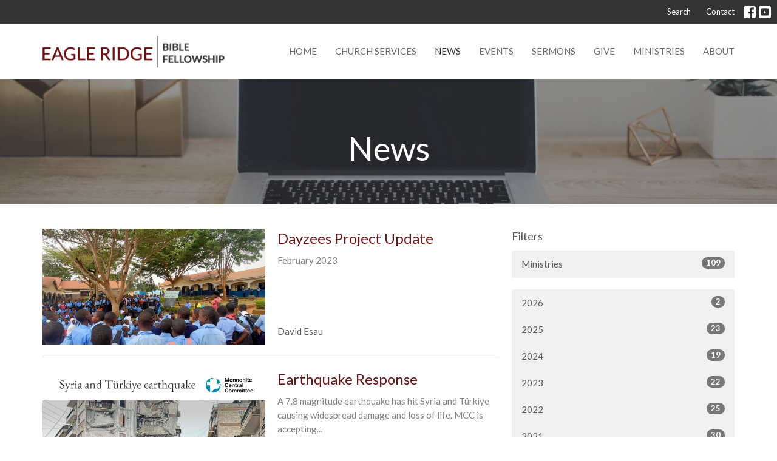

--- FILE ---
content_type: text/html; charset=utf-8
request_url: https://www.erbf.com/news?month=Feb&year=2023
body_size: 47724
content:
<!DOCTYPE html>
<html lang="en">
  <head>
  <meta charset="UTF-8">
  <meta content="IE=edge,chrome=1" http-equiv="X-UA-Compatible"/>
  <meta content="width=device-width, initial-scale=1.0" name="viewport"/>
  <meta content="Eagle Ridge Bible Fellowship" name="author"/>
  <title>
    News Post | Eagle Ridge Bible Fellowship
  </title>
  
  
    <meta name="robots" content="index,follow" />
  
  
  <link href="https://dq5pwpg1q8ru0.cloudfront.net/2020/10/29/14/26/46/476a7791-ff77-4239-9f33-9daa5ca097f7/14_53_10_670_eagle.ico" rel="shortcut icon" type="image/x-icon" />
  <meta name="csrf-param" content="authenticity_token" />
<meta name="csrf-token" content="bYwcP0z2Dgn0zrQ7HS48kdgxDML+ey5oAAMUMz7DzbW/rPXzKGNcSqgVLygLicpTb26hHeAynD1EsABW2dZOMg==" />

  <link rel="preconnect" href="https://fonts.gstatic.com/" crossorigin>
  <link rel="preload" href="/fonts/fontawesome/webfont.woff?v=3.2.1" as="font" type="font/woff" crossorigin>

  <link rel="stylesheet" media="all" href="/themes/stylesheet.css?timestamp=2026-01-18+19%3A18%3A44+-0800" />
  <link rel="stylesheet" media="print" href="https://dq5pwpg1q8ru0.cloudfront.net/assets/print-c1b49d74baf454d41a08041bb7881e34979fe0b297fba593578d70ec8cc515fd.css" />

	<link href="https://fonts.googleapis.com/css?family=Lato:400,400i,700,700i|Lato:400,400i,700,700i&amp;display=swap" rel="stylesheet" type="text/css" async="async" />
  

  <script src="https://dq5pwpg1q8ru0.cloudfront.net/assets/application-baedfe927b756976bd996cb2c71963c5d82c94e444650affbb4162574b24b761.js"></script>
  <script src="https://dq5pwpg1q8ru0.cloudfront.net/packs/js/application-48235911dc1b5b550236.js"></script>
  <script src="https://cdnjs.cloudflare.com/ajax/libs/handlebars.js/4.7.7/handlebars.min.js" defer="defer"></script>


  <!--[if lt IE 9]>
  <script src="https://dq5pwpg1q8ru0.cloudfront.net/javascripts/html5shiv.js"></script>
  <script src="https://dq5pwpg1q8ru0.cloudfront.net/javascripts/respond.min.js"></script>
  <![endif]-->


      <script>
        var _gaq = _gaq || [];
        _gaq.push(['_setAccount', 'UA-44035546-1']);
        _gaq.push(['_trackPageview']);

          // rollup tracker
          _gaq.push(['rollupTracker._setAccount','UA-18858190-52']);
          _gaq.push(['rollupTracker._trackPageview']);

        (function() {
          var ga = document.createElement('script'); ga.type = 'text/javascript'; ga.async = true;
          ga.src = ('https:' == document.location.protocol ? 'https://ssl' : 'http://www') + '.google-analytics.com/ga.js';
          var s = document.getElementsByTagName('script')[0]; s.parentNode.insertBefore(ga, s);
        })();
      </script>


  


</head>

  <body class="body_news_index body_news_posts_index   news-index   relative d-flex flex-column">
      <div class="d-flex ">
        <div class="site-content-container">
    

  <div class="system">
  </div>

  <div id="top-menus-container">
    <div id="top-menus">
  <div id="alert-container">
  </div>


  <div class="js-menus   bg-none z-index-navbar">
      <nav class="header-layout-topbar relative px-1 bg-primary  %>">
    <div class="pos pos-cover bg-primary " style=""></div>
    <ul class="topbar-nav topbar-right ">


        <li class="mr-auto">
          
        </li>





        <li>
          <a class="btn btn-link-primary-counter btn-sm" href="/search">Search</a>
        </li>

          <li class="topbar-menu-item hidden-xs">
              <a class="btn btn-link-primary-counter btn-sm" href="/contact">Contact</a>
          </li>



          
  <li class="social-icon-list-item ">
    <a class="svg-link social-icon-link" target="_blank" href="http://www.facebook.com/EagleRidgeBibleFellowship">
      <svg xmlns="http://www.w3.org/2000/svg" xmlns:xlink="http://www.w3.org/1999/xlink" x="0px" y="0px" width="24" height="24" viewBox="0 0 24 24" style="enable-background:new 0 0 24 24;" xml:space="preserve" class="social-icon-svg topbar-svg-sm"><title>Facebook Icon</title>
<path d="M24,0v24H0V0H24z M20,2.7h-3.3c-2.5,0-4.7,2.1-4.7,4.7v3.3H9.3v4H12V24h4v-9.3h4v-4h-4V8c0-0.8,0.5-1.3,1.3-1.3H20V2.7z"></path>
</svg>

</a>  </li>
  <li class="social-icon-list-item ">
    <a class="svg-link social-icon-link" target="_blank" href="https://www.youtube.com/channel/UC13V_jKwfPnQQe5c3P_tyKA">
      <svg xmlns="http://www.w3.org/2000/svg" xmlns:xlink="http://www.w3.org/1999/xlink" x="0px" y="0px" width="24" height="24" viewBox="0 0 24 24" style="enable-background:new 0 0 24 24;" xml:space="preserve" class="social-icon-svg topbar-svg-sm"><title>Youtube Icon</title>
<polygon points="10.7,9.1 14.5,12 10.7,14.9 "></polygon>
<path d="M24,0H0v24h24.1L24,0z M18.8,18.4c-0.5,0.1-3.6,0.3-6.8,0.3s-6.3,0-6.8-0.3C3.9,18,3.5,15.1,3.5,12s0.4-6,1.7-6.4  C5.7,5.3,8.9,5.2,12,5.2s6.3,0.1,6.8,0.3c1.3,0.4,1.7,3.3,1.7,6.4C20.4,15.1,20.1,18,18.8,18.4z"></path>
</svg>

</a>  </li>


    </ul>
  </nav>

    <div id="main-menu-container">
      
<nav id="main_menu" class="relative bg-default bg-none p-2 p-md-3">
  <div class="bg-default pos pos-cover js-main-menu-background-opacity" style="opacity:1.0;"></div>
  <div class="container d-md-flex flex-wrap ">
    <div class="relative d-flex d-md-block mr-md-3 flex-shrink-0">
      

    <a class="main-menu-logo main-menu-grenville-logo " href="/">
      <img alt="Eagle Ridge Bible Fellowship" class="logo-size-default" src="https://dq5pwpg1q8ru0.cloudfront.net/2021/11/10/11/12/24/f5df6109-6ebe-484a-ad8b-0f7f8da4807f/14_53_04_438_eagle.png" />
</a>


        <button type="button" class="btn bg-none p-1 border-0 main-menu-hidden-md ml-auto collapsed pr-0" data-toggle="collapse" data-target="#main_menu_collapse" aria-expanded="false">
    <span class="sr-only">Toggle navigation</span>
    <span class="svg-link">
      <svg xmlns="http://www.w3.org/2000/svg" height="24" viewBox="0 0 24 24" width="24">
    <path d="M0 0h24v24H0z" fill="none"></path>
    <path d="M3 18h18v-2H3v2zm0-5h18v-2H3v2zm0-7v2h18V6H3z"></path>
</svg>
 Menu
    </span>
  </button>

    </div>

    <div class="collapse main-menu-collapse-md ml-auto text-center" id="main_menu_collapse">
      <ul class="main-menu-list main-menu-grenville-list align-items-md-center">
          
  <li class="menu-item ">
      <a class="menu-link " href="/">Home</a>
  </li>


          
  <li class="menu-item ">
      <a class="menu-link " href="/pages/church-services">Church Services</a>
  </li>


          
  <li class="menu-item ">
      <a class="menu-link active" href="/news">News</a>
  </li>


          
  <li class="menu-item ">
      <a class="menu-link " href="/events">Events</a>
  </li>


          
  <li class="menu-item ">
      <a class="menu-link " href="/media">Sermons</a>
  </li>


          
  <li class="menu-item ">
      <a class="menu-link " href="/pages/giving">Give</a>
  </li>


          
  <li class="menu-item ">
      <a class="menu-link " href="/ministries">Ministries</a>
  </li>


          
  <li class="menu-item ">
      <a class="menu-link " href="/about">About</a>
  </li>


      </ul>
        <ul class="main-menu-list main-menu-subnav">
            <li class="menu-item-divider"></li>
    
  <li class="menu-item ">
      <a class="menu-link " href="/contact">Contact</a>
  </li>





        </ul>
    </div>
  </div>
</nav>

    </div>
  </div>
</div>

  </div>

  <div id="header-container" class="relative">
    <div id="header" class="header relative bg-cover bg-none w-100
            
            d-flex
            py-3 py-md-5
             topbar-offset
            bg-primary"
     style="background-image:url(&#39;https://dq5pwpg1q8ru0.cloudfront.net/2021/01/26/12/51/44/cee3eb79-be4b-4fc9-bf36-9a280a52879c/news_header.jpg&#39;); background-position: center; min-height: 0vh;">
  
  

<div id="page-header-overlay" class="bg-primary pos pos-cover" style="opacity:0.51;" data-header-opacity="0.51"></div>
    <div class="container relative d-flex flex-column mt-5">
      
      <div class="my-auto ">
        <div class="text-center">
          <div class="relative d-inline-block break-word">
            <h1 class="header-heading ">
                    News

            </h1>
          </div>
        </div>
        
        <div class="text-center mt-3">
          

        </div>
      </div>

      
    </div>
  
  
  <!--<div class="pos pos-b-1 pos-l-1">
    <button class="js-play-video-button p-2 bg-none border-0 d-none" style="opacity: 0.5;">
    </button>
    <button class="js-pause-video-button p-2 bg-none border-0 d-none" style="opacity: 0.5;">
    </button>
    <div class="js-loading-video-button">
      <div class="d-flex p-2" style="opacity: 0.5;">
      </div>
    </div>
  </div>-->

</div>


  </div>

  <main role="main" class="content flex-grow-1  news_posts_index clearfix m-0 p-0">
    <link rel="alternate" type="application/rss+xml" title="RSS" href="https://www.erbf.com/news" />





  

<div>
    <div id="top-blocks-wrapper">
      
    </div>

    <div id="page_content" class="relative my-5">
      <div class="container">
        
  <div id="news_anchor" class="row">
    <div class="col-md-8">
        <div class="relative mb-3 border-bottom pb-3">
  <a class="row d-sm-flex" href="/news/dayzees-project-update--238">
    <div class="col-sm-6">
      <img alt="Dayzees Project Update image" loading="lazy" src="https://dq5pwpg1q8ru0.cloudfront.net/2023/02/28/09/45/29/e863e54e-40e4-4a3f-9789-6130e0bd71ad/Dayzees%20Uganda%20Update%202023.png" />
    </div>
    <div class="col-sm-6 d-flex flex-column">
      <h2 class="h3 mt-2 mt-sm-0 mb-2">Dayzees Project Update</h2>
      <div class="text-muted mb-2">
            February 2023
      </div>
      <div class="mt-auto mb-2">
          <div class="text-body">David Esau</div>
      </div>
    </div>
</a></div>
<div class="relative mb-3 border-bottom pb-3">
  <a class="row d-sm-flex" href="/news/earthquake-response">
    <div class="col-sm-6">
      <img alt="Earthquake Response image" loading="lazy" src="https://dq5pwpg1q8ru0.cloudfront.net/2023/02/08/15/51/15/20eec478-7d75-4bbf-b1e4-c1bfb8e23f0d/Earthquake%202023.png" />
    </div>
    <div class="col-sm-6 d-flex flex-column">
      <h2 class="h3 mt-2 mt-sm-0 mb-2">Earthquake Response</h2>
      <div class="text-muted mb-2">
            A 7.8 magnitude earthquake has hit Syria and Türkiye causing widespread damage and loss of life. MCC is accepting...
      </div>
      <div class="mt-auto mb-2">
          <div class="text-body">David Esau</div>
      </div>
    </div>
</a></div>
<div class="relative mb-3 border-bottom pb-3">
  <a class="row d-sm-flex" href="/news/abm-2023-highlights">
    <div class="col-sm-6">
      <img alt="ABM 2023 Highlights image" loading="lazy" src="https://dq5pwpg1q8ru0.cloudfront.net/2023/02/08/15/02/23/b7448873-9a2c-48fd-8d78-23c10f31f0d9/ABM_Events_2023.jpg" />
    </div>
    <div class="col-sm-6 d-flex flex-column">
      <h2 class="h3 mt-2 mt-sm-0 mb-2">ABM 2023 Highlights</h2>
      <div class="text-muted mb-2">
            Thank you to all of you who attended our recent Annual Budget Meeting. A portion of our time focused on celebrating...
      </div>
      <div class="mt-auto mb-2">
          <div class="text-body">David Esau</div>
      </div>
    </div>
</a></div>

        
    </div> <!-- /col -->

    <aside class="col-sm-6 col-md-4">

        <div class="news-month">
          <h2 class="h4 mt-0">Filters</h2>

            <div class="list-group" id="by-collection">
                <a class="list-group-item" data-parent="#by-collection" data-toggle="collapse" href="#collection-1">
                  Ministries
                  <span class="badge">109</span>
</a>                <div id="collection-1" class="collapse list-group">
                    <a class=" list-group-item ml-4" href="/ministries/childrens-ministry/news">
                      Children&#39;s Ministry
                      <span class="badge">20</span>
</a>                    <a class=" list-group-item ml-4" href="/ministries/student-ministries/news">
                      Student Ministries
                      <span class="badge">5</span>
</a>                    <a class=" list-group-item ml-4" href="/ministries/thrive-young-adults/news">
                      Thrive Young Adults
                      <span class="badge">3</span>
</a>                    <a class=" list-group-item ml-4" href="/ministries/worship-arts/news">
                      Worship &amp; Arts
                      <span class="badge">14</span>
</a>                    <a class=" list-group-item ml-4" href="/ministries/womens-connections/news">
                      Women&#39;s Connections
                      <span class="badge">6</span>
</a>                    <a class=" list-group-item ml-4" href="/ministries/community-groups/news">
                      Community Groups
                      <span class="badge">6</span>
</a>                    <a class=" list-group-item ml-4" href="/ministries/church-library/news">
                      Church Library
                      <span class="badge">4</span>
</a>                    <a class=" list-group-item ml-4" href="/ministries/prayer-ministry/news">
                      Prayer Ministry
                      <span class="badge">1</span>
</a>                    <a class=" list-group-item ml-4" href="/ministries/global-impact/news">
                      Global Impact
                      <span class="badge">40</span>
</a>                    <a class=" list-group-item ml-4" href="/ministries/right-now-media/news">
                      Right Now Media
                      <span class="badge">1</span>
</a>                    <a class=" list-group-item ml-4" href="/ministries/camp-ministries/news">
                      Camp Ministries
                      <span class="badge">1</span>
</a></div>            </div>

          <div class="list-group" id='by-year'>
                <a class="list-group-item" data-parent="#by-year" data-toggle="collapse" href="#year2026">
                  2026
                  <span class="badge">2</span>
</a>                <div id="year2026" class="collapse list-group">
                        <a class="list-group-item" href="/news?month=Jan&amp;year=2026">
                          Jan
                          <span class="badge">2</span>
</a></div>                <a class="list-group-item" data-parent="#by-year" data-toggle="collapse" href="#year2025">
                  2025
                  <span class="badge">23</span>
</a>                <div id="year2025" class="collapse list-group">
                        <a class="list-group-item" href="/news?month=Dec&amp;year=2025">
                          Dec
                          <span class="badge">3</span>
</a>                        <a class="list-group-item" href="/news?month=Nov&amp;year=2025">
                          Nov
                          <span class="badge">2</span>
</a>                        <a class="list-group-item" href="/news?month=Oct&amp;year=2025">
                          Oct
                          <span class="badge">1</span>
</a>                        <a class="list-group-item" href="/news?month=Sep&amp;year=2025">
                          Sep
                          <span class="badge">5</span>
</a>                        <a class="list-group-item" href="/news?month=Aug&amp;year=2025">
                          Aug
                          <span class="badge">1</span>
</a>                        <a class="list-group-item" href="/news?month=May&amp;year=2025">
                          May
                          <span class="badge">3</span>
</a>                        <a class="list-group-item" href="/news?month=Apr&amp;year=2025">
                          Apr
                          <span class="badge">1</span>
</a>                        <a class="list-group-item" href="/news?month=Mar&amp;year=2025">
                          Mar
                          <span class="badge">1</span>
</a>                        <a class="list-group-item" href="/news?month=Feb&amp;year=2025">
                          Feb
                          <span class="badge">4</span>
</a>                        <a class="list-group-item" href="/news?month=Jan&amp;year=2025">
                          Jan
                          <span class="badge">2</span>
</a></div>                <a class="list-group-item" data-parent="#by-year" data-toggle="collapse" href="#year2024">
                  2024
                  <span class="badge">19</span>
</a>                <div id="year2024" class="collapse list-group">
                        <a class="list-group-item" href="/news?month=Dec&amp;year=2024">
                          Dec
                          <span class="badge">3</span>
</a>                        <a class="list-group-item" href="/news?month=Nov&amp;year=2024">
                          Nov
                          <span class="badge">2</span>
</a>                        <a class="list-group-item" href="/news?month=Sep&amp;year=2024">
                          Sep
                          <span class="badge">1</span>
</a>                        <a class="list-group-item" href="/news?month=Jul&amp;year=2024">
                          Jul
                          <span class="badge">1</span>
</a>                        <a class="list-group-item" href="/news?month=Jun&amp;year=2024">
                          Jun
                          <span class="badge">2</span>
</a>                        <a class="list-group-item" href="/news?month=May&amp;year=2024">
                          May
                          <span class="badge">2</span>
</a>                        <a class="list-group-item" href="/news?month=Apr&amp;year=2024">
                          Apr
                          <span class="badge">1</span>
</a>                        <a class="list-group-item" href="/news?month=Mar&amp;year=2024">
                          Mar
                          <span class="badge">3</span>
</a>                        <a class="list-group-item" href="/news?month=Feb&amp;year=2024">
                          Feb
                          <span class="badge">3</span>
</a>                        <a class="list-group-item" href="/news?month=Jan&amp;year=2024">
                          Jan
                          <span class="badge">1</span>
</a></div>                <a class="list-group-item" data-parent="#by-year" data-toggle="collapse" href="#year2023">
                  2023
                  <span class="badge">22</span>
</a>                <div id="year2023" class="collapse list-group">
                        <a class="list-group-item" href="/news?month=Dec&amp;year=2023">
                          Dec
                          <span class="badge">1</span>
</a>                        <a class="list-group-item" href="/news?month=Nov&amp;year=2023">
                          Nov
                          <span class="badge">2</span>
</a>                        <a class="list-group-item" href="/news?month=Oct&amp;year=2023">
                          Oct
                          <span class="badge">1</span>
</a>                        <a class="list-group-item" href="/news?month=Sep&amp;year=2023">
                          Sep
                          <span class="badge">1</span>
</a>                        <a class="list-group-item" href="/news?month=Jul&amp;year=2023">
                          Jul
                          <span class="badge">1</span>
</a>                        <a class="list-group-item" href="/news?month=Jun&amp;year=2023">
                          Jun
                          <span class="badge">4</span>
</a>                        <a class="list-group-item" href="/news?month=May&amp;year=2023">
                          May
                          <span class="badge">3</span>
</a>                        <a class="list-group-item" href="/news?month=Apr&amp;year=2023">
                          Apr
                          <span class="badge">1</span>
</a>                        <a class="list-group-item" href="/news?month=Mar&amp;year=2023">
                          Mar
                          <span class="badge">2</span>
</a>                        <a class="list-group-item" href="/news?month=Feb&amp;year=2023">
                          Feb
                          <span class="badge">3</span>
</a>                        <a class="list-group-item" href="/news?month=Jan&amp;year=2023">
                          Jan
                          <span class="badge">3</span>
</a></div>                <a class="list-group-item" data-parent="#by-year" data-toggle="collapse" href="#year2022">
                  2022
                  <span class="badge">25</span>
</a>                <div id="year2022" class="collapse list-group">
                        <a class="list-group-item" href="/news?month=Dec&amp;year=2022">
                          Dec
                          <span class="badge">4</span>
</a>                        <a class="list-group-item" href="/news?month=Nov&amp;year=2022">
                          Nov
                          <span class="badge">1</span>
</a>                        <a class="list-group-item" href="/news?month=Oct&amp;year=2022">
                          Oct
                          <span class="badge">1</span>
</a>                        <a class="list-group-item" href="/news?month=Sep&amp;year=2022">
                          Sep
                          <span class="badge">3</span>
</a>                        <a class="list-group-item" href="/news?month=Aug&amp;year=2022">
                          Aug
                          <span class="badge">1</span>
</a>                        <a class="list-group-item" href="/news?month=Jul&amp;year=2022">
                          Jul
                          <span class="badge">2</span>
</a>                        <a class="list-group-item" href="/news?month=Jun&amp;year=2022">
                          Jun
                          <span class="badge">1</span>
</a>                        <a class="list-group-item" href="/news?month=Apr&amp;year=2022">
                          Apr
                          <span class="badge">8</span>
</a>                        <a class="list-group-item" href="/news?month=Mar&amp;year=2022">
                          Mar
                          <span class="badge">3</span>
</a>                        <a class="list-group-item" href="/news?month=Feb&amp;year=2022">
                          Feb
                          <span class="badge">1</span>
</a></div>                <a class="list-group-item" data-parent="#by-year" data-toggle="collapse" href="#year2021">
                  2021
                  <span class="badge">30</span>
</a>                <div id="year2021" class="collapse list-group">
                        <a class="list-group-item" href="/news?month=Dec&amp;year=2021">
                          Dec
                          <span class="badge">3</span>
</a>                        <a class="list-group-item" href="/news?month=Oct&amp;year=2021">
                          Oct
                          <span class="badge">3</span>
</a>                        <a class="list-group-item" href="/news?month=Sep&amp;year=2021">
                          Sep
                          <span class="badge">2</span>
</a>                        <a class="list-group-item" href="/news?month=Jul&amp;year=2021">
                          Jul
                          <span class="badge">1</span>
</a>                        <a class="list-group-item" href="/news?month=Jun&amp;year=2021">
                          Jun
                          <span class="badge">8</span>
</a>                        <a class="list-group-item" href="/news?month=May&amp;year=2021">
                          May
                          <span class="badge">5</span>
</a>                        <a class="list-group-item" href="/news?month=Apr&amp;year=2021">
                          Apr
                          <span class="badge">3</span>
</a>                        <a class="list-group-item" href="/news?month=Mar&amp;year=2021">
                          Mar
                          <span class="badge">5</span>
</a></div>                <a class="list-group-item" data-parent="#by-year" data-toggle="collapse" href="#year2020">
                  2020
                  <span class="badge">43</span>
</a>                <div id="year2020" class="collapse list-group">
                        <a class="list-group-item" href="/news?month=Dec&amp;year=2020">
                          Dec
                          <span class="badge">2</span>
</a>                        <a class="list-group-item" href="/news?month=Nov&amp;year=2020">
                          Nov
                          <span class="badge">5</span>
</a>                        <a class="list-group-item" href="/news?month=Oct&amp;year=2020">
                          Oct
                          <span class="badge">2</span>
</a>                        <a class="list-group-item" href="/news?month=Sep&amp;year=2020">
                          Sep
                          <span class="badge">4</span>
</a>                        <a class="list-group-item" href="/news?month=Aug&amp;year=2020">
                          Aug
                          <span class="badge">2</span>
</a>                        <a class="list-group-item" href="/news?month=Jul&amp;year=2020">
                          Jul
                          <span class="badge">6</span>
</a>                        <a class="list-group-item" href="/news?month=Jun&amp;year=2020">
                          Jun
                          <span class="badge">4</span>
</a>                        <a class="list-group-item" href="/news?month=May&amp;year=2020">
                          May
                          <span class="badge">2</span>
</a>                        <a class="list-group-item" href="/news?month=Apr&amp;year=2020">
                          Apr
                          <span class="badge">4</span>
</a>                        <a class="list-group-item" href="/news?month=Mar&amp;year=2020">
                          Mar
                          <span class="badge">11</span>
</a>                        <a class="list-group-item" href="/news?month=Feb&amp;year=2020">
                          Feb
                          <span class="badge">1</span>
</a></div>                <a class="list-group-item" data-parent="#by-year" data-toggle="collapse" href="#year2019">
                  2019
                  <span class="badge">2</span>
</a>                <div id="year2019" class="collapse list-group">
                        <a class="list-group-item" href="/news?month=Jun&amp;year=2019">
                          Jun
                          <span class="badge">1</span>
</a>                        <a class="list-group-item" href="/news?month=Feb&amp;year=2019">
                          Feb
                          <span class="badge">1</span>
</a></div>                <a class="list-group-item" data-parent="#by-year" data-toggle="collapse" href="#year2018">
                  2018
                  <span class="badge">2</span>
</a>                <div id="year2018" class="collapse list-group">
                        <a class="list-group-item" href="/news?month=Nov&amp;year=2018">
                          Nov
                          <span class="badge">1</span>
</a>                        <a class="list-group-item" href="/news?month=Jan&amp;year=2018">
                          Jan
                          <span class="badge">1</span>
</a></div>                <a class="list-group-item" data-parent="#by-year" data-toggle="collapse" href="#year2017">
                  2017
                  <span class="badge">9</span>
</a>                <div id="year2017" class="collapse list-group">
                        <a class="list-group-item" href="/news?month=Oct&amp;year=2017">
                          Oct
                          <span class="badge">1</span>
</a>                        <a class="list-group-item" href="/news?month=Aug&amp;year=2017">
                          Aug
                          <span class="badge">1</span>
</a>                        <a class="list-group-item" href="/news?month=Jul&amp;year=2017">
                          Jul
                          <span class="badge">1</span>
</a>                        <a class="list-group-item" href="/news?month=Jun&amp;year=2017">
                          Jun
                          <span class="badge">1</span>
</a>                        <a class="list-group-item" href="/news?month=Feb&amp;year=2017">
                          Feb
                          <span class="badge">2</span>
</a>                        <a class="list-group-item" href="/news?month=Jan&amp;year=2017">
                          Jan
                          <span class="badge">3</span>
</a></div>                <a class="list-group-item" data-parent="#by-year" data-toggle="collapse" href="#year2016">
                  2016
                  <span class="badge">15</span>
</a>                <div id="year2016" class="collapse list-group">
                        <a class="list-group-item" href="/news?month=Dec&amp;year=2016">
                          Dec
                          <span class="badge">1</span>
</a>                        <a class="list-group-item" href="/news?month=Nov&amp;year=2016">
                          Nov
                          <span class="badge">1</span>
</a>                        <a class="list-group-item" href="/news?month=Sep&amp;year=2016">
                          Sep
                          <span class="badge">1</span>
</a>                        <a class="list-group-item" href="/news?month=Jun&amp;year=2016">
                          Jun
                          <span class="badge">1</span>
</a>                        <a class="list-group-item" href="/news?month=Apr&amp;year=2016">
                          Apr
                          <span class="badge">1</span>
</a>                        <a class="list-group-item" href="/news?month=Mar&amp;year=2016">
                          Mar
                          <span class="badge">4</span>
</a>                        <a class="list-group-item" href="/news?month=Feb&amp;year=2016">
                          Feb
                          <span class="badge">4</span>
</a>                        <a class="list-group-item" href="/news?month=Jan&amp;year=2016">
                          Jan
                          <span class="badge">2</span>
</a></div>                <a class="list-group-item" data-parent="#by-year" data-toggle="collapse" href="#year2015">
                  2015
                  <span class="badge">15</span>
</a>                <div id="year2015" class="collapse list-group">
                        <a class="list-group-item" href="/news?month=Dec&amp;year=2015">
                          Dec
                          <span class="badge">1</span>
</a>                        <a class="list-group-item" href="/news?month=Nov&amp;year=2015">
                          Nov
                          <span class="badge">3</span>
</a>                        <a class="list-group-item" href="/news?month=Sep&amp;year=2015">
                          Sep
                          <span class="badge">1</span>
</a>                        <a class="list-group-item" href="/news?month=Aug&amp;year=2015">
                          Aug
                          <span class="badge">1</span>
</a>                        <a class="list-group-item" href="/news?month=Jul&amp;year=2015">
                          Jul
                          <span class="badge">1</span>
</a>                        <a class="list-group-item" href="/news?month=Jun&amp;year=2015">
                          Jun
                          <span class="badge">1</span>
</a>                        <a class="list-group-item" href="/news?month=May&amp;year=2015">
                          May
                          <span class="badge">2</span>
</a>                        <a class="list-group-item" href="/news?month=Apr&amp;year=2015">
                          Apr
                          <span class="badge">1</span>
</a>                        <a class="list-group-item" href="/news?month=Feb&amp;year=2015">
                          Feb
                          <span class="badge">3</span>
</a>                        <a class="list-group-item" href="/news?month=Jan&amp;year=2015">
                          Jan
                          <span class="badge">1</span>
</a></div>                <a class="list-group-item" data-parent="#by-year" data-toggle="collapse" href="#year2014">
                  2014
                  <span class="badge">15</span>
</a>                <div id="year2014" class="collapse list-group">
                        <a class="list-group-item" href="/news?month=Dec&amp;year=2014">
                          Dec
                          <span class="badge">2</span>
</a>                        <a class="list-group-item" href="/news?month=Nov&amp;year=2014">
                          Nov
                          <span class="badge">2</span>
</a>                        <a class="list-group-item" href="/news?month=Oct&amp;year=2014">
                          Oct
                          <span class="badge">1</span>
</a>                        <a class="list-group-item" href="/news?month=Sep&amp;year=2014">
                          Sep
                          <span class="badge">3</span>
</a>                        <a class="list-group-item" href="/news?month=Aug&amp;year=2014">
                          Aug
                          <span class="badge">1</span>
</a>                        <a class="list-group-item" href="/news?month=May&amp;year=2014">
                          May
                          <span class="badge">1</span>
</a>                        <a class="list-group-item" href="/news?month=Apr&amp;year=2014">
                          Apr
                          <span class="badge">3</span>
</a>                        <a class="list-group-item" href="/news?month=Mar&amp;year=2014">
                          Mar
                          <span class="badge">1</span>
</a>                        <a class="list-group-item" href="/news?month=Jan&amp;year=2014">
                          Jan
                          <span class="badge">1</span>
</a></div>                <a class="list-group-item" data-parent="#by-year" data-toggle="collapse" href="#year2013">
                  2013
                  <span class="badge">8</span>
</a>                <div id="year2013" class="collapse list-group">
                        <a class="list-group-item" href="/news?month=Dec&amp;year=2013">
                          Dec
                          <span class="badge">1</span>
</a>                        <a class="list-group-item" href="/news?month=Nov&amp;year=2013">
                          Nov
                          <span class="badge">2</span>
</a>                        <a class="list-group-item" href="/news?month=Oct&amp;year=2013">
                          Oct
                          <span class="badge">4</span>
</a>                        <a class="list-group-item" href="/news?month=Sep&amp;year=2013">
                          Sep
                          <span class="badge">1</span>
</a></div>          </div>
        </div> <!--/ news-month -->
    </aside>
  </div> <!-- /row -->


      </div>
    </div>

  <div id="bottom-blocks-wrapper">
      
  </div>
</div>

  
  

  </main>


  <div class="footer footer-columns bg-none bg-primary">
  <div class="bg-footer py-5" style=" min-height: 0vh;">
    <div class="bg-primary pos pos-cover" style="opacity:1.0;"></div>
    <div class="relative container">
      <div class="d-sm-flex row">
        <div class="d-sm-flex w-100 col-sm-6 col-md-8 row">
              <div class="col-sm-6 col-md-4 mb-3 mb-sm-0">
                
  <div class=''>
    <h2 class="d-none"></h2>
    <ul class='uppercase-menu list-unstyled'>
          <li class="menu-item ">
      <a class="menu-link" href="/">Home</a>
  </li>

          <li class="menu-item ">
      <a class="menu-link" href="/pages/church-services">Church Services</a>
  </li>

          <li class="menu-item ">
      <a class="menu-link" href="/news">News</a>
  </li>

          <li class="menu-item ">
      <a class="menu-link" href="/events">Events</a>
  </li>

          <li class="menu-item ">
      <a class="menu-link" href="/media">Sermons</a>
  </li>

          <li class="menu-item ">
      <a class="menu-link" href="/pages/giving">Give</a>
  </li>

          <li class="menu-item ">
      <a class="menu-link" href="/ministries">Ministries</a>
  </li>

          <li class="menu-item ">
      <a class="menu-link" href="/about">About</a>
  </li>

    </ul>
  </div>

                
  <div class=''>
    <h2 class="d-none"></h2>
    <ul class='uppercase-menu list-unstyled'>
          <li class="menu-item ">
      <a class="menu-link" href="/news">News</a>
  </li>

          <li class="menu-item ">
      <a class="menu-link" href="https://www.erbf.com/pages/giving">Give to ERBF</a>
  </li>

    </ul>
  </div>

              </div>

            <div class="row d-sm-flex flex-wrap w-100 px-2">
                

                    <div class="footer-menu list-mb-1 col-sm-6 mb-3 col-md-3 footer-menu">
      <h2 class="footer-heading">
        <a href="/ministries">Ministries</a>
      </h2>
      <ul class="list-unstyled">
            <li class="menu-item">
      <a class="menu-link" href="/ministries/childrens-ministry">Children&#39;s Ministry</a>
    </li>
    <li class="menu-item">
      <a class="menu-link" href="/ministries/student-ministries">Student Ministries</a>
    </li>
    <li class="menu-item">
      <a class="menu-link" href="/ministries/thrive-young-adults">Thrive Young Adults</a>
    </li>
    <li class="menu-item">
      <a class="menu-link" href="/ministries/worship-arts">Worship &amp; Arts</a>
    </li>
    <li class="menu-item">
      <a class="menu-link" href="/ministries/womens-connections">Women&#39;s Connections</a>
    </li>
    <li class="menu-item">
      <a class="menu-link" href="/ministries/mens-breakfast">Men&#39;s Breakfast</a>
    </li>
    <li class="menu-item">
      <a class="menu-link" href="/ministries/community-groups">Community Groups</a>
    </li>
    <li class="menu-item">
      <a class="menu-link" href="/ministries/church-library">Church Library</a>
    </li>
    <li class="menu-item">
      <a class="menu-link" href="/ministries/prayer-ministry">Prayer Ministry</a>
    </li>
    <li class="menu-item">
      <a class="menu-link" href="/ministries/global-impact">Global Impact</a>
    </li>
    <li class="menu-item">
      <a class="menu-link" href="/ministries/right-now-media">Right Now Media</a>
    </li>
    <li class="menu-item">
      <a class="menu-link" href="/ministries/camp-ministries">Camp Ministries</a>
    </li>
    <li class="menu-item">
      <a class="menu-link" href="/ministries/memorial-services">Memorial Services</a>
    </li>
    <li class="menu-item">
      <a class="menu-link" href="/ministries/bible-study-resources">Bible Study Resources</a>
    </li>

      </ul>
    </div>

            </div>
        </div>
        <div class="ml-auto col-sm-6 col-md-4">
          
  <div class="mb-3">
    <h2 class="footer-heading ">Contact</h2>

    <ul class="list-unstyled footer-text ">
        <li class="mt-1 d-sm-flex">
          <span class="footer-item-label mr-1"> Phone: </span><a href="tel:1-604-464-2416">604-464-2416</a>
        </li>

        <li class="mt-1 d-sm-flex">
          
          <span class="footer-item-label mr-1"><span class="translation_missing" title="translation missing: en.ui.email">Email</span>: </span><a encode="javascript" class="truncate" href="mailto:office@erbf.com">office@erbf.com</a>
        </li>
    </ul>
  </div>

          
  <div class="mb-3">
    <h2 class="footer-heading ">Office Hours</h2>
    <div class="footer-text ">
      <p>The church office is open on weekdays from 9am - 1pm. Staff may be available by email or by phone on weekdays from 9am-5pm.</p>
    </div>
  </div>

          

        </div>
      </div>
      <div class="d-sm-flex text-center align-items-end">
        
          
      </div>
      <div class="d-sm-flex align-items-center">
        <div class="small text-center text-sm-left mb-3 mb-sm-0">
&copy; 2026 Eagle Ridge Bible Fellowship. All Rights Reserved.
| 
  <a class="" href="/login">Login</a>

</div>

  <a class="footer-saywarding d-flex align-items-center ml-auto justify-content-center" href="https://get.tithe.ly/?=ascend" target="_blank">
    powered by<svg xmlns="http://www.w3.org/2000/svg" width="80" height="81" viewBox="0 0 294 81" fill="none" class="ml-1">
<g clip-path="url(#clip0)">
<path d="M38.3656 40.6225C45.0944 37.8784 50.0899 31.9318 50.7101 24.956L50.7781 23.4143C50.7781 13.9488 45.9785 5.58065 38.5021 0C31.0257 5.58065 25.9532 13.9988 25.9532 23.4643L26.0212 25.0059C26.6414 31.9817 31.6368 37.8784 38.3656 40.6225Z" fill="white"></path>
<path d="M35.2308 51.6244C34.8587 50.1633 34.2655 48.8742 33.621 47.5402C32.1415 44.5 29.9902 41.85 27.3579 39.7899C23.4914 36.6973 18.4669 34.9805 13.5286 34.9805H0C0.0245386 36.6893 0 38.3986 0 40.1076C0.142852 43.1069 0.881191 46.0521 2.18755 48.7563C3.66709 51.7965 5.81833 54.4464 8.45064 56.5156C12.2576 59.5606 17.1295 61.4979 22.0243 61.4979H35.5127C35.5127 57.8118 35.6847 53.4062 35.2308 51.6244Z" fill="white"></path>
<path d="M42.5478 47.5402C41.9028 48.8742 41.309 50.1633 40.9365 51.6244C40.5802 53.0221 40.6093 56.0341 40.6384 59.047C40.6464 59.8751 40.6544 60.7032 40.6544 61.4979H40.6225V66.1851L40.0583 80.1165H42.5972C42.6269 79.6703 42.6567 79.2172 42.6868 78.759C42.9419 74.8726 43.2209 70.6234 43.7256 67.1399C44.2898 63.2458 48.5577 61.5647 51.6244 61.4979H54.1549C59.0542 61.4979 63.9305 59.5606 67.7409 56.5156C70.3755 54.4464 72.5287 51.7965 74.0096 48.7563C75.3171 46.0521 76.0561 43.1069 76.1991 40.1076C76.1991 39.5379 76.1964 38.9682 76.1937 38.3985C76.1882 37.2591 76.1827 36.1197 76.1991 34.9805H62.6583C57.7156 34.9805 52.6866 36.6973 48.8165 39.7899C46.1819 41.85 44.0287 44.5 42.5478 47.5402Z" fill="white"></path>
<path d="M204.136 62.5399C201.501 62.5399 199.085 62.5399 196.596 62.5399C196.596 58.7859 196.596 55.1055 196.596 51.4987C196.596 49.3641 196.596 47.2294 196.596 45.0948C196.523 41.8561 195.059 39.9423 192.351 39.2798C189.569 38.6173 186.494 39.7951 185.469 42.4449C184.518 44.9476 184.005 47.7447 183.859 50.3946C183.566 54.3694 183.786 58.3442 183.786 62.4662C181.297 62.4662 178.954 62.4662 176.465 62.4662C176.465 48.628 176.465 34.8633 176.465 20.9515C178.881 20.9515 181.224 20.9515 183.786 20.9515C183.786 26.1776 183.786 31.3302 183.786 37.0716C187.373 32.5079 191.765 31.6246 196.67 32.8759C200.842 33.9064 203.697 36.9244 203.99 41.1936C204.356 46.935 204.21 52.6764 204.283 58.4178C204.136 59.7428 204.136 61.0677 204.136 62.5399ZM225.585 32.6551C216.508 31.0357 209.187 36.0411 207.87 44.7268C206.479 54.0014 211.676 61.8774 220.095 62.9079C230.051 64.1592 235.687 58.8595 236.273 53.9277C235.175 53.6333 234.077 53.3389 232.979 53.0445C231.807 52.75 230.636 52.4556 229.538 52.2348C228.001 56.4304 223.975 57.0929 220.827 56.4304C218.411 55.9888 215.41 53.4861 215.41 49.7321C222.511 49.7321 229.684 49.7321 236.858 49.7321C238.396 41.488 233.418 34.0536 225.585 32.6551ZM222.584 38.1757C226.171 38.3229 228.66 40.6047 228.879 44.0643C224.487 44.0643 220.095 44.0643 215.556 44.0643C216.142 40.3839 218.997 38.0285 222.584 38.1757ZM119.586 62.5399C122.294 62.5399 124.857 62.5399 127.565 62.5399C127.565 51.1307 127.565 39.8687 127.565 28.3858C131.738 28.3858 135.764 28.3858 139.79 28.3858C139.79 25.9568 139.79 23.7486 139.79 21.4667C128.883 21.4667 118.049 21.4667 107.288 21.4667C107.288 23.8222 107.288 26.104 107.288 28.4595C111.387 28.4595 115.34 28.4595 119.586 28.4595C119.586 40.0159 119.586 51.2779 119.586 62.5399ZM263.944 35.1578C267.238 43.3282 270.459 51.4987 273.753 59.5955C274.266 60.8469 274.339 61.951 273.753 63.2759C272.436 66.5147 271.191 69.827 269.873 73.3602C272.07 73.3602 273.9 73.2866 275.803 73.3602C277.194 73.4338 277.779 72.9185 278.292 71.6672C282.977 59.4483 287.662 47.1558 292.42 34.9369C292.64 34.3481 292.859 33.6856 293.079 32.8759C290.956 32.8759 289.053 32.9495 287.15 32.8759C285.905 32.8023 285.246 33.1704 284.807 34.4953C282.977 39.427 281.074 44.2851 279.17 49.2168C278.877 49.9529 278.585 50.6154 278.219 51.6459C275.949 45.6101 273.9 39.9423 271.704 34.3481C271.484 33.8328 270.971 33.0231 270.532 33.0231C268.117 32.8759 265.701 32.9495 263.065 32.9495C263.431 33.8328 263.724 34.4953 263.944 35.1578ZM170.755 56.2832C167.608 57.0929 165.631 55.6943 165.338 52.4556C165.192 50.3946 165.265 48.3336 165.265 46.1989C165.265 43.9171 165.265 41.5616 165.265 39.1326C167.9 39.1326 170.243 39.1326 172.585 39.1326C172.585 36.998 172.585 35.0105 172.585 32.8023C170.097 32.8023 167.754 32.8023 165.265 32.8023C165.265 29.858 165.265 27.0609 165.265 24.2638C162.63 24.2638 160.287 24.2638 157.725 24.2638C157.725 27.1345 157.725 29.858 157.725 32.8759C155.968 32.8759 154.431 32.8759 152.82 32.8759C152.82 35.0842 152.82 36.998 152.82 39.2062C154.504 39.2062 156.115 39.2062 157.798 39.2062C157.798 40.1631 157.798 40.8992 157.798 41.6352C157.798 45.7573 157.725 49.8057 157.871 53.9277C158.018 57.9026 159.848 60.9205 163.728 62.3926C166.436 63.3495 169.218 63.3495 172 62.6135C172.439 62.5399 173.025 61.951 173.025 61.6566C172.951 59.7428 172.732 57.829 172.512 55.6943C171.707 55.9152 171.268 56.136 170.755 56.2832ZM253.695 62.5399C256.184 62.5399 258.527 62.5399 260.943 62.5399C260.943 48.628 260.943 34.7897 260.943 20.8779C258.454 20.8779 256.184 20.8779 253.695 20.8779C253.695 34.9369 253.695 48.7016 253.695 62.5399ZM142.865 62.5399C145.354 62.5399 147.696 62.5399 150.039 62.5399C150.039 52.6028 150.039 42.813 150.039 32.9495C147.623 32.9495 145.28 32.9495 142.865 32.9495C142.865 42.9602 142.865 52.75 142.865 62.5399ZM141.767 23.9694C141.84 26.6193 143.816 28.5331 146.452 28.5331C149.16 28.5331 151.137 26.6193 151.137 23.9694C151.21 21.2459 149.16 19.3321 146.378 19.3321C143.67 19.3321 141.693 21.3195 141.767 23.9694ZM248.425 58.4914C248.425 55.8415 246.448 53.9277 243.74 53.9277C241.031 53.9277 239.201 55.8415 239.201 58.565C239.201 61.2885 241.031 63.0551 243.813 63.0551C246.521 63.0551 248.425 61.2149 248.425 58.4914Z" fill="white"></path>
</g>
<defs>
<clipPath id="clip0">
<rect width="293.079" height="80.1165" fill="white"></rect>
</clipPath>
</defs>
</svg>

    <div class="sr-only">
      Website Developed by Ascend for Churches
    </div>
  </a>

      </div>
    </div>
  </div>
</div>




  
    <div id="giving-widget-script">
        <script src="https://tithe.ly/widget/v3/give.js?3"></script>
  <script>var tw = create_tithely_widget();</script>

    </div>
  <![CDATA[[base64]--5b83c39be2975dda14b5407c836c211a4c55c173]]>

  <div id="pyv-pop-up-container">
    
  </div>
</div>

      </div>
    <!-- Modal -->
    <div class="modal fade my-5 system" id="form-modal" tabindex="-1" role="dialog" aria-labelledby="form-modal" data-backdrop="static">
      <div class="modal-dialog modal-lg" role="document">
        <div class="modal-content px-3 py-3">
        </div>
      </div>
    </div>
    <div id="vue-form-modal" class="system"></div>
    

  </body>
</html>
